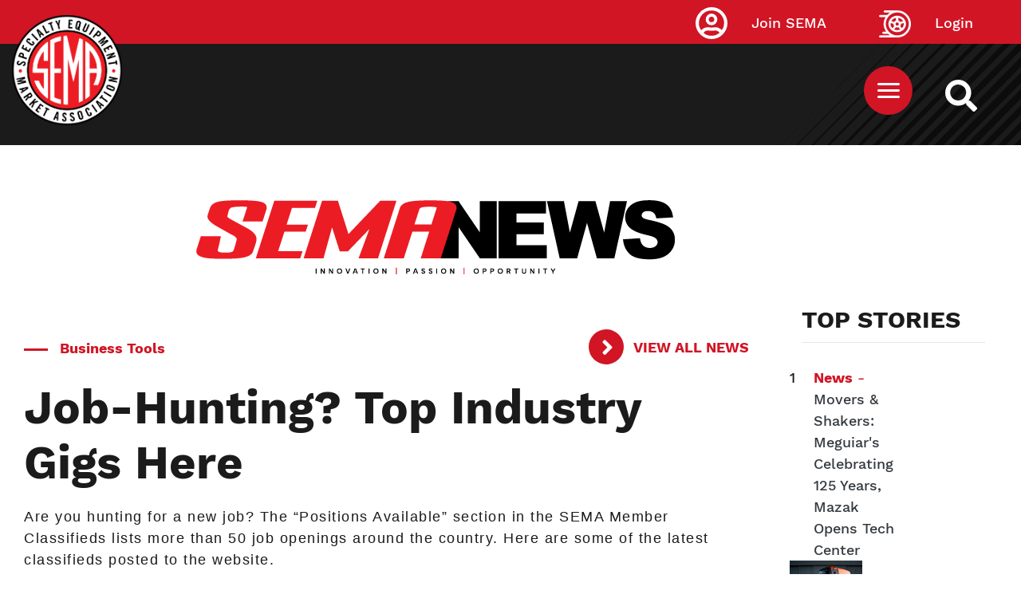

--- FILE ---
content_type: application/javascript
request_url: https://api.lightboxcdn.com/z9gd/43454/www.sema.org/jsonp/z?cb=1768999176689&dre=l&callback=jQuery1124013534240424747734_1768999176680&_=1768999176681
body_size: 1017
content:
jQuery1124013534240424747734_1768999176680({"dre":"l","success":true,"response":"[base64].[base64]"});